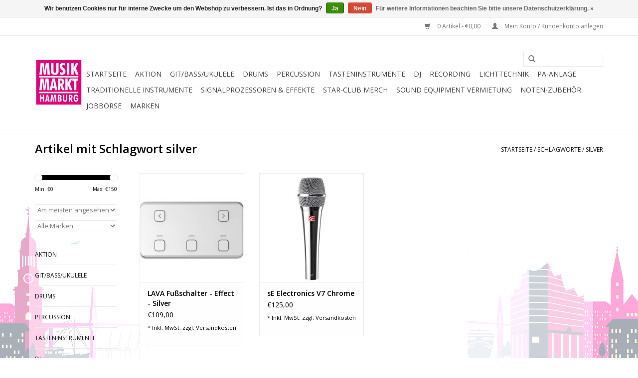

--- FILE ---
content_type: text/html;charset=utf-8
request_url: https://www.musikmarkthamburg.de/tags/silver/
body_size: 10173
content:
<!DOCTYPE html>
<html lang="de">
  <head>
    <meta charset="utf-8"/>
<!-- [START] 'blocks/head.rain' -->
<!--

  (c) 2008-2025 Lightspeed Netherlands B.V.
  http://www.lightspeedhq.com
  Generated: 07-12-2025 @ 06:14:26

-->
<link rel="canonical" href="https://www.musikmarkthamburg.de/tags/silver/"/>
<link rel="alternate" href="https://www.musikmarkthamburg.de/index.rss" type="application/rss+xml" title="Neue Produkte"/>
<link href="https://cdn.webshopapp.com/assets/cookielaw.css?2025-02-20" rel="stylesheet" type="text/css"/>
<meta name="robots" content="noodp,noydir"/>
<meta name="google-site-verification" content="sHYYTKrOD5E4-Pg-ZpXimPBXXnWD843L1EWGoubxVeA"/>
<meta property="og:url" content="https://www.musikmarkthamburg.de/tags/silver/?source=facebook"/>
<meta property="og:site_name" content="Musik Markt Hamburg "/>
<meta property="og:title" content="silver"/>
<meta property="og:description" content="Bei uns findest du  alles was Dein Musikerherz braucht: Gitarren, Keyboards, E-Pianos, Digitale Klaviere, Synthesizer, Workstation, Schlagzeug, E-Drums, PA-Anla"/>
<!--[if lt IE 9]>
<script src="https://cdn.webshopapp.com/assets/html5shiv.js?2025-02-20"></script>
<![endif]-->
<!-- [END] 'blocks/head.rain' -->
    <title>silver</title>
    <meta name="description" content="Bei uns findest du  alles was Dein Musikerherz braucht: Gitarren, Keyboards, E-Pianos, Digitale Klaviere, Synthesizer, Workstation, Schlagzeug, E-Drums, PA-Anla" />
    <meta name="keywords" content="silver, Musikgeschäft, Musikfachmart, Musikfachgeschäft, Musik Markt, Musikmarkt, Musikalienhandel, Gitarren, Keyboards, E-Pianos, Digitale Klaviere,  Synthesizer, Workstation, Schlagzeug, E-Drums, PA-Anlagen, DJ-Equipment, Groove-Boxen, Studio Equ" />
    <meta http-equiv="X-UA-Compatible" content="IE=edge,chrome=1">
    <meta name="viewport" content="width=device-width, initial-scale=1.0">
    <meta name="apple-mobile-web-app-capable" content="yes">
    <meta name="apple-mobile-web-app-status-bar-style" content="black">
    <meta property="fb:app_id" content="966242223397117"/>

<!-- Google Tag Manager -->
<script>(function(w,d,s,l,i){w[l]=w[l]||[];w[l].push({'gtm.start':
new Date().getTime(),event:'gtm.js'});var f=d.getElementsByTagName(s)[0],
j=d.createElement(s),dl=l!='dataLayer'?'&l='+l:'';j.async=true;j.src=
'https://www.googletagmanager.com/gtm.js?id='+i+dl;f.parentNode.insertBefore(j,f);
})(window,document,'script','dataLayer','GTM-M2N3RHP');</script>
<!-- End Google Tag Manager -->
    
    <link rel="shortcut icon" href="https://cdn.webshopapp.com/shops/182579/themes/104078/assets/favicon.ico?20210415121557" type="image/x-icon" />
    <link href='//fonts.googleapis.com/css?family=Open%20Sans:400,300,600' rel='stylesheet' type='text/css'>
    <link href='//fonts.googleapis.com/css?family=Open%20Sans:400,300,600' rel='stylesheet' type='text/css'>
    <link rel="shortcut icon" href="https://cdn.webshopapp.com/shops/182579/themes/104078/assets/favicon.ico?20210415121557" type="image/x-icon" /> 
    <link rel="stylesheet" href="https://cdn.webshopapp.com/shops/182579/themes/104078/assets/bootstrap.css?20240126122016" />
    <link rel="stylesheet" href="https://cdn.webshopapp.com/shops/182579/themes/104078/assets/style.css?20240126122016" />    
    <link rel="stylesheet" href="https://cdn.webshopapp.com/shops/182579/themes/104078/assets/settings.css?20240126122016" />  
    <link rel="stylesheet" href="https://cdn.webshopapp.com/assets/gui-2-0.css?2025-02-20" />
    <link rel="stylesheet" href="https://cdn.webshopapp.com/assets/gui-responsive-2-0.css?2025-02-20" />   
    <link rel="stylesheet" href="https://cdn.webshopapp.com/shops/182579/themes/104078/assets/custom.css?20240126122016" />
    <script src="https://cdn.webshopapp.com/assets/jquery-1-9-1.js?2025-02-20"></script>
    <script src="https://cdn.webshopapp.com/assets/jquery-ui-1-10-1.js?2025-02-20"></script>
   
    <script type="text/javascript" src="https://cdn.webshopapp.com/shops/182579/themes/104078/assets/global.js?20240126122016"></script>

    <script type="text/javascript" src="https://cdn.webshopapp.com/shops/182579/themes/104078/assets/jcarousel.js?20240126122016"></script>
    <script type="text/javascript" src="https://cdn.webshopapp.com/assets/gui.js?2025-02-20"></script>
    <script type="text/javascript" src="https://cdn.webshopapp.com/assets/gui-responsive-2-0.js?2025-02-20"></script>
        
    <!--[if lt IE 9]>
    <link rel="stylesheet" href="https://cdn.webshopapp.com/shops/182579/themes/104078/assets/style-ie.css?20240126122016" />
    <![endif]-->
  </head>
  <body>  
    <header>
      <div class="topnav">
        <div class="container">
                    <div class="right">
            <a href="https://www.musikmarkthamburg.de/cart/" title="Ihr Warenkorb" class="cart"> 
              <span class="glyphicon glyphicon-shopping-cart"></span>
              0 Artikel - €0,00
            </a>
            <a href="https://www.musikmarkthamburg.de/account/" title="Mein Konto" class="my-account">
              <span class="glyphicon glyphicon-user"></span>
                            Mein Konto / Kundenkonto anlegen
                          </a>
          </div>
        </div>
      </div>
      <div class="navigation container">
        <div class="align">
          <ul class="burger">
            <img src="https://cdn.webshopapp.com/shops/182579/themes/104078/assets/hamburger.png?20240126122016" width="32" height="32" alt="Menu">
          </ul>
          <div class="vertical logo">
            <a href="https://www.musikmarkthamburg.de/" title="Musikgeschäft in Hamburg für Musikinstrumente und Zubehör ">
              <img src="https://cdn.webshopapp.com/shops/182579/themes/104078/v/134687/assets/logo.png?20210607135214" alt="Musikgeschäft in Hamburg für Musikinstrumente und Zubehör " />
            </a>
          </div>
          <nav class="nonbounce desktop vertical">
            <form action="https://www.musikmarkthamburg.de/search/" method="get" id="formSearch">
              <input type="text" name="q" autocomplete="off"  value=""/>
              <span onclick="$('#formSearch').submit();" title="Suchen" class="glyphicon glyphicon-search"></span>
            </form>            
            <ul>
              <li class="item home ">
                <a class="itemLink" href="https://www.musikmarkthamburg.de/">Startseite</a>
              </li>
                            <li class="item sub">
                <a class="itemLink" href="https://www.musikmarkthamburg.de/aktion/" title="Aktion ">Aktion </a>
                                <span class="glyphicon glyphicon-play"></span>
                <ul class="subnav">
                                    <li class="subitem">
                    <a class="subitemLink" href="https://www.musikmarkthamburg.de/aktion/neu/" title="Neu ">Neu </a>
                                      </li>
                                    <li class="subitem">
                    <a class="subitemLink" href="https://www.musikmarkthamburg.de/aktion/tipp/" title="Tipp">Tipp</a>
                                      </li>
                                    <li class="subitem">
                    <a class="subitemLink" href="https://www.musikmarkthamburg.de/aktion/weihnachtsangebote/" title="Weihnachtsangebote!">Weihnachtsangebote!</a>
                                      </li>
                                    <li class="subitem">
                    <a class="subitemLink" href="https://www.musikmarkthamburg.de/aktion/casio-deals/" title="Casio Deals ">Casio Deals </a>
                                      </li>
                                    <li class="subitem">
                    <a class="subitemLink" href="https://www.musikmarkthamburg.de/aktion/casio-px-s1100-limited-editions/" title="Casio PX-S1100 Limited editions">Casio PX-S1100 Limited editions</a>
                                      </li>
                                  </ul>
                              </li>
                            <li class="item sub">
                <a class="itemLink" href="https://www.musikmarkthamburg.de/git-bass-ukulele/" title="Git/Bass/Ukulele">Git/Bass/Ukulele</a>
                                <span class="glyphicon glyphicon-play"></span>
                <ul class="subnav">
                                    <li class="subitem">
                    <a class="subitemLink" href="https://www.musikmarkthamburg.de/git-bass-ukulele/konzert-gitarren/" title="Konzert-Gitarren ">Konzert-Gitarren </a>
                                      </li>
                                    <li class="subitem">
                    <a class="subitemLink" href="https://www.musikmarkthamburg.de/git-bass-ukulele/western-gitarren/" title="Western-Gitarren">Western-Gitarren</a>
                                      </li>
                                    <li class="subitem">
                    <a class="subitemLink" href="https://www.musikmarkthamburg.de/git-bass-ukulele/e-gitarren/" title="E-Gitarren ">E-Gitarren </a>
                                      </li>
                                    <li class="subitem">
                    <a class="subitemLink" href="https://www.musikmarkthamburg.de/git-bass-ukulele/e-baesse/" title="E-Bässe">E-Bässe</a>
                                      </li>
                                    <li class="subitem">
                    <a class="subitemLink" href="https://www.musikmarkthamburg.de/git-bass-ukulele/akustik-halbakustik-baesse/" title="Akustik/Halbakustik Bässe">Akustik/Halbakustik Bässe</a>
                                      </li>
                                    <li class="subitem">
                    <a class="subitemLink" href="https://www.musikmarkthamburg.de/git-bass-ukulele/silent-gitarren/" title="Silent-Gitarren ">Silent-Gitarren </a>
                                      </li>
                                    <li class="subitem">
                    <a class="subitemLink" href="https://www.musikmarkthamburg.de/git-bass-ukulele/ukulele/" title="Ukulele">Ukulele</a>
                                      </li>
                                    <li class="subitem">
                    <a class="subitemLink" href="https://www.musikmarkthamburg.de/git-bass-ukulele/verstaerker/" title="Verstärker">Verstärker</a>
                                        <ul class="subnav">
                                            <li class="subitem">
                        <a class="subitemLink" href="https://www.musikmarkthamburg.de/git-bass-ukulele/verstaerker/verstaerker-e-gitarre/" title="Verstärker E-Gitarre">Verstärker E-Gitarre</a>
                      </li>
                                            <li class="subitem">
                        <a class="subitemLink" href="https://www.musikmarkthamburg.de/git-bass-ukulele/verstaerker/verstaerker-bass/" title="Verstärker Bass">Verstärker Bass</a>
                      </li>
                                            <li class="subitem">
                        <a class="subitemLink" href="https://www.musikmarkthamburg.de/git-bass-ukulele/verstaerker/verstaerker-akustik-gitarre/" title="Verstärker Akustik-Gitarre">Verstärker Akustik-Gitarre</a>
                      </li>
                                            <li class="subitem">
                        <a class="subitemLink" href="https://www.musikmarkthamburg.de/git-bass-ukulele/verstaerker/verstaerker-fuer-ukulele/" title="Verstärker für Ukulele">Verstärker für Ukulele</a>
                      </li>
                                            <li class="subitem">
                        <a class="subitemLink" href="https://www.musikmarkthamburg.de/git-bass-ukulele/verstaerker/cabinet/" title="Cabinet">Cabinet</a>
                      </li>
                                          </ul>
                                      </li>
                                    <li class="subitem">
                    <a class="subitemLink" href="https://www.musikmarkthamburg.de/git-bass-ukulele/effekte/" title="Effekte ">Effekte </a>
                                        <ul class="subnav">
                                            <li class="subitem">
                        <a class="subitemLink" href="https://www.musikmarkthamburg.de/git-bass-ukulele/effekte/gitarren-effekte/" title="Gitarren Effekte">Gitarren Effekte</a>
                      </li>
                                            <li class="subitem">
                        <a class="subitemLink" href="https://www.musikmarkthamburg.de/git-bass-ukulele/effekte/bass-effekte/" title="Bass Effekte">Bass Effekte</a>
                      </li>
                                          </ul>
                                      </li>
                                    <li class="subitem">
                    <a class="subitemLink" href="https://www.musikmarkthamburg.de/git-bass-ukulele/saiten/" title="Saiten ">Saiten </a>
                                        <ul class="subnav">
                                            <li class="subitem">
                        <a class="subitemLink" href="https://www.musikmarkthamburg.de/git-bass-ukulele/saiten/konzert-gitarren-saiten/" title="Konzert-Gitarren Saiten">Konzert-Gitarren Saiten</a>
                      </li>
                                            <li class="subitem">
                        <a class="subitemLink" href="https://www.musikmarkthamburg.de/git-bass-ukulele/saiten/western-gitarren-saiten/" title="Western-Gitarren Saiten">Western-Gitarren Saiten</a>
                      </li>
                                            <li class="subitem">
                        <a class="subitemLink" href="https://www.musikmarkthamburg.de/git-bass-ukulele/saiten/e-gitarren-saiten/" title="E-Gitarren Saiten">E-Gitarren Saiten</a>
                      </li>
                                            <li class="subitem">
                        <a class="subitemLink" href="https://www.musikmarkthamburg.de/git-bass-ukulele/saiten/bass-saiten/" title="Bass-Saiten">Bass-Saiten</a>
                      </li>
                                            <li class="subitem">
                        <a class="subitemLink" href="https://www.musikmarkthamburg.de/git-bass-ukulele/saiten/ukulele-saiten/" title="Ukulele-Saiten">Ukulele-Saiten</a>
                      </li>
                                            <li class="subitem">
                        <a class="subitemLink" href="https://www.musikmarkthamburg.de/git-bass-ukulele/saiten/violin-saiten/" title="Violin-Saiten">Violin-Saiten</a>
                      </li>
                                          </ul>
                                      </li>
                                    <li class="subitem">
                    <a class="subitemLink" href="https://www.musikmarkthamburg.de/git-bass-ukulele/zubehoer/" title="Zubehör">Zubehör</a>
                                        <ul class="subnav">
                                            <li class="subitem">
                        <a class="subitemLink" href="https://www.musikmarkthamburg.de/git-bass-ukulele/zubehoer/taschen-cases/" title="Taschen &amp; Cases">Taschen &amp; Cases</a>
                      </li>
                                            <li class="subitem">
                        <a class="subitemLink" href="https://www.musikmarkthamburg.de/git-bass-ukulele/zubehoer/stimmgeraete-metronome/" title="Stimmgeräte &amp; Metronome ">Stimmgeräte &amp; Metronome </a>
                      </li>
                                            <li class="subitem">
                        <a class="subitemLink" href="https://www.musikmarkthamburg.de/git-bass-ukulele/zubehoer/kapodaster/" title="Kapodaster">Kapodaster</a>
                      </li>
                                            <li class="subitem">
                        <a class="subitemLink" href="https://www.musikmarkthamburg.de/git-bass-ukulele/zubehoer/plektren/" title="Plektren">Plektren</a>
                      </li>
                                            <li class="subitem">
                        <a class="subitemLink" href="https://www.musikmarkthamburg.de/git-bass-ukulele/zubehoer/gurte/" title="Gurte">Gurte</a>
                      </li>
                                            <li class="subitem">
                        <a class="subitemLink" href="https://www.musikmarkthamburg.de/git-bass-ukulele/zubehoer/wandhalter-fussbaenke-stative/" title="Wandhalter / Fußbänke / Stative">Wandhalter / Fußbänke / Stative</a>
                      </li>
                                            <li class="subitem">
                        <a class="subitemLink" href="https://www.musikmarkthamburg.de/git-bass-ukulele/zubehoer/bottlenecks/" title="Bottlenecks">Bottlenecks</a>
                      </li>
                                            <li class="subitem">
                        <a class="subitemLink" href="https://www.musikmarkthamburg.de/git-bass-ukulele/zubehoer/pflegemittel/" title="Pflegemittel">Pflegemittel</a>
                      </li>
                                          </ul>
                                      </li>
                                  </ul>
                              </li>
                            <li class="item sub">
                <a class="itemLink" href="https://www.musikmarkthamburg.de/drums/" title="Drums">Drums</a>
                                <span class="glyphicon glyphicon-play"></span>
                <ul class="subnav">
                                    <li class="subitem">
                    <a class="subitemLink" href="https://www.musikmarkthamburg.de/drums/akustik-drums/" title="Akustik Drums">Akustik Drums</a>
                                      </li>
                                    <li class="subitem">
                    <a class="subitemLink" href="https://www.musikmarkthamburg.de/drums/e-drums/" title="E-Drums">E-Drums</a>
                                      </li>
                                    <li class="subitem">
                    <a class="subitemLink" href="https://www.musikmarkthamburg.de/drums/becken/" title="Becken ">Becken </a>
                                      </li>
                                    <li class="subitem">
                    <a class="subitemLink" href="https://www.musikmarkthamburg.de/drums/drums-zubehoer/" title="Drums Zubehör">Drums Zubehör</a>
                                        <ul class="subnav">
                                            <li class="subitem">
                        <a class="subitemLink" href="https://www.musikmarkthamburg.de/drums/drums-zubehoer/drum-hardware/" title="Drum-Hardware">Drum-Hardware</a>
                      </li>
                                            <li class="subitem">
                        <a class="subitemLink" href="https://www.musikmarkthamburg.de/drums/drums-zubehoer/felle/" title="Felle">Felle</a>
                      </li>
                                            <li class="subitem">
                        <a class="subitemLink" href="https://www.musikmarkthamburg.de/drums/drums-zubehoer/sticks/" title="Sticks">Sticks</a>
                      </li>
                                            <li class="subitem">
                        <a class="subitemLink" href="https://www.musikmarkthamburg.de/drums/drums-zubehoer/sonstiges-drum-zubehoer/" title="Sonstiges Drum Zubehör">Sonstiges Drum Zubehör</a>
                      </li>
                                          </ul>
                                      </li>
                                    <li class="subitem">
                    <a class="subitemLink" href="https://www.musikmarkthamburg.de/drums/practice-pads/" title="Practice Pads ">Practice Pads </a>
                                      </li>
                                    <li class="subitem">
                    <a class="subitemLink" href="https://www.musikmarkthamburg.de/drums/taschen/" title="Taschen ">Taschen </a>
                                      </li>
                                  </ul>
                              </li>
                            <li class="item sub">
                <a class="itemLink" href="https://www.musikmarkthamburg.de/percussion/" title="Percussion">Percussion</a>
                                <span class="glyphicon glyphicon-play"></span>
                <ul class="subnav">
                                    <li class="subitem">
                    <a class="subitemLink" href="https://www.musikmarkthamburg.de/percussion/handpans/" title="Handpans">Handpans</a>
                                      </li>
                                    <li class="subitem">
                    <a class="subitemLink" href="https://www.musikmarkthamburg.de/percussion/hand-percussion/" title="Hand Percussion">Hand Percussion</a>
                                      </li>
                                    <li class="subitem">
                    <a class="subitemLink" href="https://www.musikmarkthamburg.de/percussion/agogo-bell/" title="Agogo Bell ">Agogo Bell </a>
                                      </li>
                                    <li class="subitem">
                    <a class="subitemLink" href="https://www.musikmarkthamburg.de/percussion/bongos/" title="Bongos ">Bongos </a>
                                      </li>
                                    <li class="subitem">
                    <a class="subitemLink" href="https://www.musikmarkthamburg.de/percussion/cajon/" title="Cajon">Cajon</a>
                                      </li>
                                    <li class="subitem">
                    <a class="subitemLink" href="https://www.musikmarkthamburg.de/percussion/chimes/" title="Chimes">Chimes</a>
                                      </li>
                                    <li class="subitem">
                    <a class="subitemLink" href="https://www.musikmarkthamburg.de/percussion/cajon-zubehoer/" title="Cajon Zubehör">Cajon Zubehör</a>
                                      </li>
                                    <li class="subitem">
                    <a class="subitemLink" href="https://www.musikmarkthamburg.de/percussion/cowbells-blocks/" title="Cowbells &amp; Blocks">Cowbells &amp; Blocks</a>
                                      </li>
                                    <li class="subitem">
                    <a class="subitemLink" href="https://www.musikmarkthamburg.de/percussion/congas/" title="Congas">Congas</a>
                                      </li>
                                    <li class="subitem">
                    <a class="subitemLink" href="https://www.musikmarkthamburg.de/percussion/djembe/" title="Djembe">Djembe</a>
                                      </li>
                                    <li class="subitem">
                    <a class="subitemLink" href="https://www.musikmarkthamburg.de/percussion/darbuka-dumbeck/" title="Darbuka/Dumbeck">Darbuka/Dumbeck</a>
                                      </li>
                                    <li class="subitem">
                    <a class="subitemLink" href="https://www.musikmarkthamburg.de/percussion/didgeridoos/" title="Didgeridoos">Didgeridoos</a>
                                      </li>
                                    <li class="subitem">
                    <a class="subitemLink" href="https://www.musikmarkthamburg.de/percussion/tankdrums/" title="Tankdrums">Tankdrums</a>
                                      </li>
                                    <li class="subitem">
                    <a class="subitemLink" href="https://www.musikmarkthamburg.de/percussion/maultrommeln/" title="Maultrommeln">Maultrommeln</a>
                                      </li>
                                    <li class="subitem">
                    <a class="subitemLink" href="https://www.musikmarkthamburg.de/percussion/kalimba/" title="Kalimba">Kalimba</a>
                                      </li>
                                    <li class="subitem">
                    <a class="subitemLink" href="https://www.musikmarkthamburg.de/percussion/glockenspiel/" title="Glockenspiel">Glockenspiel</a>
                                      </li>
                                    <li class="subitem">
                    <a class="subitemLink" href="https://www.musikmarkthamburg.de/percussion/klangstaebe/" title="Klangstäbe">Klangstäbe</a>
                                      </li>
                                  </ul>
                              </li>
                            <li class="item sub">
                <a class="itemLink" href="https://www.musikmarkthamburg.de/tasteninstrumente/" title="Tasteninstrumente">Tasteninstrumente</a>
                                <span class="glyphicon glyphicon-play"></span>
                <ul class="subnav">
                                    <li class="subitem">
                    <a class="subitemLink" href="https://www.musikmarkthamburg.de/tasteninstrumente/e-piano/" title="E-Piano">E-Piano</a>
                                        <ul class="subnav">
                                            <li class="subitem">
                        <a class="subitemLink" href="https://www.musikmarkthamburg.de/tasteninstrumente/e-piano/portable-pianos/" title="Portable Pianos">Portable Pianos</a>
                      </li>
                                            <li class="subitem">
                        <a class="subitemLink" href="https://www.musikmarkthamburg.de/tasteninstrumente/e-piano/home-pianos/" title="Home Pianos">Home Pianos</a>
                      </li>
                                          </ul>
                                      </li>
                                    <li class="subitem">
                    <a class="subitemLink" href="https://www.musikmarkthamburg.de/tasteninstrumente/keyboards/" title="Keyboards">Keyboards</a>
                                        <ul class="subnav">
                                            <li class="subitem">
                        <a class="subitemLink" href="https://www.musikmarkthamburg.de/tasteninstrumente/keyboards/entertainer-keyboards/" title="Entertainer Keyboards">Entertainer Keyboards</a>
                      </li>
                                            <li class="subitem">
                        <a class="subitemLink" href="https://www.musikmarkthamburg.de/tasteninstrumente/keyboards/home-keyboard/" title="Home Keyboard ">Home Keyboard </a>
                      </li>
                                            <li class="subitem">
                        <a class="subitemLink" href="https://www.musikmarkthamburg.de/tasteninstrumente/keyboards/kinder-reise-keyboards/" title="Kinder &amp; Reise Keyboards">Kinder &amp; Reise Keyboards</a>
                      </li>
                                            <li class="subitem">
                        <a class="subitemLink" href="https://www.musikmarkthamburg.de/tasteninstrumente/keyboards/leuchttasten-keyboards/" title="Leuchttasten Keyboards">Leuchttasten Keyboards</a>
                      </li>
                                            <li class="subitem">
                        <a class="subitemLink" href="https://www.musikmarkthamburg.de/tasteninstrumente/keyboards/oriental-keyboards/" title="Oriental Keyboards">Oriental Keyboards</a>
                      </li>
                                          </ul>
                                      </li>
                                    <li class="subitem">
                    <a class="subitemLink" href="https://www.musikmarkthamburg.de/tasteninstrumente/synthesizer/" title="Synthesizer">Synthesizer</a>
                                        <ul class="subnav">
                                            <li class="subitem">
                        <a class="subitemLink" href="https://www.musikmarkthamburg.de/tasteninstrumente/synthesizer/workstation/" title="Workstation">Workstation</a>
                      </li>
                                            <li class="subitem">
                        <a class="subitemLink" href="https://www.musikmarkthamburg.de/tasteninstrumente/synthesizer/effekte-keyboards/" title="Effekte Keyboards">Effekte Keyboards</a>
                      </li>
                                            <li class="subitem">
                        <a class="subitemLink" href="https://www.musikmarkthamburg.de/tasteninstrumente/synthesizer/groovebox-sequenzer/" title="Groovebox / Sequenzer">Groovebox / Sequenzer</a>
                      </li>
                                            <li class="subitem">
                        <a class="subitemLink" href="https://www.musikmarkthamburg.de/tasteninstrumente/synthesizer/expander-module/" title="Expander/Module">Expander/Module</a>
                      </li>
                                            <li class="subitem">
                        <a class="subitemLink" href="https://www.musikmarkthamburg.de/tasteninstrumente/synthesizer/virtual-analog-synths/" title="virtual &amp; analog Synths">virtual &amp; analog Synths</a>
                      </li>
                                          </ul>
                                      </li>
                                    <li class="subitem">
                    <a class="subitemLink" href="https://www.musikmarkthamburg.de/tasteninstrumente/orgeln/" title="Orgeln">Orgeln</a>
                                      </li>
                                    <li class="subitem">
                    <a class="subitemLink" href="https://www.musikmarkthamburg.de/tasteninstrumente/hardware-sampler/" title="Hardware Sampler">Hardware Sampler</a>
                                      </li>
                                    <li class="subitem">
                    <a class="subitemLink" href="https://www.musikmarkthamburg.de/tasteninstrumente/yamaha-flowkey-instrumente/" title="Yamaha Flowkey Instrumente ">Yamaha Flowkey Instrumente </a>
                                      </li>
                                    <li class="subitem">
                    <a class="subitemLink" href="https://www.musikmarkthamburg.de/tasteninstrumente/keys-zubehoer/" title="Keys-Zubehör">Keys-Zubehör</a>
                                        <ul class="subnav">
                                            <li class="subitem">
                        <a class="subitemLink" href="https://www.musikmarkthamburg.de/tasteninstrumente/keys-zubehoer/keyboardverstaerker/" title="Keyboardverstärker">Keyboardverstärker</a>
                      </li>
                                            <li class="subitem">
                        <a class="subitemLink" href="https://www.musikmarkthamburg.de/tasteninstrumente/keys-zubehoer/kopfhoerer/" title="Kopfhörer">Kopfhörer</a>
                      </li>
                                            <li class="subitem">
                        <a class="subitemLink" href="https://www.musikmarkthamburg.de/tasteninstrumente/keys-zubehoer/keyboard-kabel/" title="Keyboard Kabel ">Keyboard Kabel </a>
                      </li>
                                            <li class="subitem">
                        <a class="subitemLink" href="https://www.musikmarkthamburg.de/tasteninstrumente/keys-zubehoer/keyboardstaender/" title="Keyboardständer">Keyboardständer</a>
                      </li>
                                            <li class="subitem">
                        <a class="subitemLink" href="https://www.musikmarkthamburg.de/tasteninstrumente/keys-zubehoer/keyboard-pedale/" title="Keyboard Pedale ">Keyboard Pedale </a>
                      </li>
                                            <li class="subitem">
                        <a class="subitemLink" href="https://www.musikmarkthamburg.de/tasteninstrumente/keys-zubehoer/klavierbank-pianobank/" title="Klavierbank/Pianobank">Klavierbank/Pianobank</a>
                      </li>
                                            <li class="subitem">
                        <a class="subitemLink" href="https://www.musikmarkthamburg.de/tasteninstrumente/keys-zubehoer/keyboard-hocker/" title="Keyboard Hocker">Keyboard Hocker</a>
                      </li>
                                            <li class="subitem">
                        <a class="subitemLink" href="https://www.musikmarkthamburg.de/tasteninstrumente/keys-zubehoer/taschen-cases/" title="Taschen &amp; Cases">Taschen &amp; Cases</a>
                      </li>
                                            <li class="subitem">
                        <a class="subitemLink" href="https://www.musikmarkthamburg.de/tasteninstrumente/keys-zubehoer/keyboard-erweiterungen/" title="Keyboard Erweiterungen ">Keyboard Erweiterungen </a>
                      </li>
                                          </ul>
                                      </li>
                                  </ul>
                              </li>
                            <li class="item sub">
                <a class="itemLink" href="https://www.musikmarkthamburg.de/dj/" title="DJ">DJ</a>
                                <span class="glyphicon glyphicon-play"></span>
                <ul class="subnav">
                                    <li class="subitem">
                    <a class="subitemLink" href="https://www.musikmarkthamburg.de/dj/plattenspieler/" title="Plattenspieler ">Plattenspieler </a>
                                      </li>
                                    <li class="subitem">
                    <a class="subitemLink" href="https://www.musikmarkthamburg.de/dj/dj-controller/" title="DJ-Controller ">DJ-Controller </a>
                                      </li>
                                    <li class="subitem">
                    <a class="subitemLink" href="https://www.musikmarkthamburg.de/dj/dj-mixer/" title="DJ-Mixer ">DJ-Mixer </a>
                                      </li>
                                    <li class="subitem">
                    <a class="subitemLink" href="https://www.musikmarkthamburg.de/dj/dj-interfaces/" title="DJ-Interfaces">DJ-Interfaces</a>
                                      </li>
                                    <li class="subitem">
                    <a class="subitemLink" href="https://www.musikmarkthamburg.de/dj/dj-effektgeraete/" title="DJ-Effektgeräte">DJ-Effektgeräte</a>
                                      </li>
                                    <li class="subitem">
                    <a class="subitemLink" href="https://www.musikmarkthamburg.de/dj/dj-kopfhoerer/" title="DJ-Kopfhörer">DJ-Kopfhörer</a>
                                      </li>
                                    <li class="subitem">
                    <a class="subitemLink" href="https://www.musikmarkthamburg.de/dj/dj-groove-boxen/" title="DJ Groove-Boxen ">DJ Groove-Boxen </a>
                                      </li>
                                    <li class="subitem">
                    <a class="subitemLink" href="https://www.musikmarkthamburg.de/dj/dj-zubehoer/" title="DJ Zubehör">DJ Zubehör</a>
                                        <ul class="subnav">
                                            <li class="subitem">
                        <a class="subitemLink" href="https://www.musikmarkthamburg.de/dj/dj-zubehoer/taschen-cases/" title="Taschen &amp; Cases">Taschen &amp; Cases</a>
                      </li>
                                            <li class="subitem">
                        <a class="subitemLink" href="https://www.musikmarkthamburg.de/dj/dj-zubehoer/systeme-nadeln/" title="Systeme &amp; Nadeln">Systeme &amp; Nadeln</a>
                      </li>
                                            <li class="subitem">
                        <a class="subitemLink" href="https://www.musikmarkthamburg.de/dj/dj-zubehoer/laptopstaender/" title="Laptopständer">Laptopständer</a>
                      </li>
                                            <li class="subitem">
                        <a class="subitemLink" href="https://www.musikmarkthamburg.de/dj/dj-zubehoer/timecode-vinyl/" title="Timecode Vinyl">Timecode Vinyl</a>
                      </li>
                                            <li class="subitem">
                        <a class="subitemLink" href="https://www.musikmarkthamburg.de/dj/dj-zubehoer/slipmats/" title="Slipmats">Slipmats</a>
                      </li>
                                            <li class="subitem">
                        <a class="subitemLink" href="https://www.musikmarkthamburg.de/dj/dj-zubehoer/recording/" title="Recording">Recording</a>
                      </li>
                                            <li class="subitem">
                        <a class="subitemLink" href="https://www.musikmarkthamburg.de/dj/dj-zubehoer/sonstiges-zubehoer/" title="Sonstiges Zubehör">Sonstiges Zubehör</a>
                      </li>
                                          </ul>
                                      </li>
                                  </ul>
                              </li>
                            <li class="item sub">
                <a class="itemLink" href="https://www.musikmarkthamburg.de/recording/" title="Recording">Recording</a>
                                <span class="glyphicon glyphicon-play"></span>
                <ul class="subnav">
                                    <li class="subitem">
                    <a class="subitemLink" href="https://www.musikmarkthamburg.de/recording/abhoermonitore/" title="Abhörmonitore">Abhörmonitore</a>
                                      </li>
                                    <li class="subitem">
                    <a class="subitemLink" href="https://www.musikmarkthamburg.de/recording/audio-interfaces/" title="Audio Interfaces">Audio Interfaces</a>
                                      </li>
                                    <li class="subitem">
                    <a class="subitemLink" href="https://www.musikmarkthamburg.de/recording/mikrofone/" title="Mikrofone ">Mikrofone </a>
                                        <ul class="subnav">
                                            <li class="subitem">
                        <a class="subitemLink" href="https://www.musikmarkthamburg.de/recording/mikrofone/studio-mikrofone/" title="Studio-Mikrofone">Studio-Mikrofone</a>
                      </li>
                                            <li class="subitem">
                        <a class="subitemLink" href="https://www.musikmarkthamburg.de/recording/mikrofone/usb-mikrofone/" title="USB-Mikrofone ">USB-Mikrofone </a>
                      </li>
                                            <li class="subitem">
                        <a class="subitemLink" href="https://www.musikmarkthamburg.de/recording/mikrofone/mikrofon-zubehoer/" title="Mikrofon Zubehör">Mikrofon Zubehör</a>
                      </li>
                                          </ul>
                                      </li>
                                    <li class="subitem">
                    <a class="subitemLink" href="https://www.musikmarkthamburg.de/recording/midi-controller-keyboards/" title="Midi Controller Keyboards">Midi Controller Keyboards</a>
                                        <ul class="subnav">
                                            <li class="subitem">
                        <a class="subitemLink" href="https://www.musikmarkthamburg.de/recording/midi-controller-keyboards/masterkeyboards-bis-25-tasten/" title="Masterkeyboards bis 25 Tasten">Masterkeyboards bis 25 Tasten</a>
                      </li>
                                            <li class="subitem">
                        <a class="subitemLink" href="https://www.musikmarkthamburg.de/recording/midi-controller-keyboards/masterkeyboards-bis-49-tasten/" title="Masterkeyboards bis 49 Tasten">Masterkeyboards bis 49 Tasten</a>
                      </li>
                                            <li class="subitem">
                        <a class="subitemLink" href="https://www.musikmarkthamburg.de/recording/midi-controller-keyboards/masterkeyboards-bis-61-tasten/" title="Masterkeyboards bis 61 Tasten">Masterkeyboards bis 61 Tasten</a>
                      </li>
                                            <li class="subitem">
                        <a class="subitemLink" href="https://www.musikmarkthamburg.de/recording/midi-controller-keyboards/masterkeyboards-bis-76-tasten/" title="Masterkeyboards bis 76 Tasten">Masterkeyboards bis 76 Tasten</a>
                      </li>
                                            <li class="subitem">
                        <a class="subitemLink" href="https://www.musikmarkthamburg.de/recording/midi-controller-keyboards/masterkeyboards-bis-88-tasten/" title="Masterkeyboards bis 88 Tasten">Masterkeyboards bis 88 Tasten</a>
                      </li>
                                          </ul>
                                      </li>
                                    <li class="subitem">
                    <a class="subitemLink" href="https://www.musikmarkthamburg.de/recording/sonstige-controller/" title="Sonstige Controller">Sonstige Controller</a>
                                        <ul class="subnav">
                                            <li class="subitem">
                        <a class="subitemLink" href="https://www.musikmarkthamburg.de/recording/sonstige-controller/daw-controller/" title="DAW Controller">DAW Controller</a>
                      </li>
                                            <li class="subitem">
                        <a class="subitemLink" href="https://www.musikmarkthamburg.de/recording/sonstige-controller/usb-midi-controller/" title="USB-/Midi-Controller">USB-/Midi-Controller</a>
                      </li>
                                          </ul>
                                      </li>
                                    <li class="subitem">
                    <a class="subitemLink" href="https://www.musikmarkthamburg.de/recording/mischpulte/" title="Mischpulte">Mischpulte</a>
                                        <ul class="subnav">
                                            <li class="subitem">
                        <a class="subitemLink" href="https://www.musikmarkthamburg.de/recording/mischpulte/analog-mischpulte/" title="Analog Mischpulte">Analog Mischpulte</a>
                      </li>
                                            <li class="subitem">
                        <a class="subitemLink" href="https://www.musikmarkthamburg.de/recording/mischpulte/digital-mischpulte/" title="Digital Mischpulte">Digital Mischpulte</a>
                      </li>
                                          </ul>
                                      </li>
                                    <li class="subitem">
                    <a class="subitemLink" href="https://www.musikmarkthamburg.de/recording/kopfhoerer-und-verstaerker/" title="Kopfhörer und Verstärker">Kopfhörer und Verstärker</a>
                                        <ul class="subnav">
                                            <li class="subitem">
                        <a class="subitemLink" href="https://www.musikmarkthamburg.de/recording/kopfhoerer-und-verstaerker/studio-kopfhoerer/" title="Studio Kopfhörer">Studio Kopfhörer</a>
                      </li>
                                            <li class="subitem">
                        <a class="subitemLink" href="https://www.musikmarkthamburg.de/recording/kopfhoerer-und-verstaerker/kopfhoerer-verstaerker/" title="Kopfhörer Verstärker">Kopfhörer Verstärker</a>
                      </li>
                                          </ul>
                                      </li>
                                    <li class="subitem">
                    <a class="subitemLink" href="https://www.musikmarkthamburg.de/recording/studio-software/" title="Studio Software">Studio Software</a>
                                        <ul class="subnav">
                                            <li class="subitem">
                        <a class="subitemLink" href="https://www.musikmarkthamburg.de/recording/studio-software/daw-software/" title="DAW Software ">DAW Software </a>
                      </li>
                                            <li class="subitem">
                        <a class="subitemLink" href="https://www.musikmarkthamburg.de/recording/studio-software/plugins/" title="PlugIns ">PlugIns </a>
                      </li>
                                          </ul>
                                      </li>
                                    <li class="subitem">
                    <a class="subitemLink" href="https://www.musikmarkthamburg.de/recording/midi-usb-tools/" title="Midi - USB Tools ">Midi - USB Tools </a>
                                      </li>
                                    <li class="subitem">
                    <a class="subitemLink" href="https://www.musikmarkthamburg.de/recording/kabel/" title="Kabel">Kabel</a>
                                      </li>
                                  </ul>
                              </li>
                            <li class="item sub">
                <a class="itemLink" href="https://www.musikmarkthamburg.de/lichttechnik/" title="Lichttechnik">Lichttechnik</a>
                                <span class="glyphicon glyphicon-play"></span>
                <ul class="subnav">
                                    <li class="subitem">
                    <a class="subitemLink" href="https://www.musikmarkthamburg.de/lichttechnik/scheinwerfer/" title="Scheinwerfer ">Scheinwerfer </a>
                                      </li>
                                    <li class="subitem">
                    <a class="subitemLink" href="https://www.musikmarkthamburg.de/lichttechnik/lichteffekte/" title="Lichteffekte">Lichteffekte</a>
                                      </li>
                                    <li class="subitem">
                    <a class="subitemLink" href="https://www.musikmarkthamburg.de/lichttechnik/moving-heads/" title="Moving Heads">Moving Heads</a>
                                      </li>
                                    <li class="subitem">
                    <a class="subitemLink" href="https://www.musikmarkthamburg.de/lichttechnik/laser/" title="Laser">Laser</a>
                                      </li>
                                    <li class="subitem">
                    <a class="subitemLink" href="https://www.musikmarkthamburg.de/lichttechnik/deko-licht/" title="Deko Licht ">Deko Licht </a>
                                      </li>
                                    <li class="subitem">
                    <a class="subitemLink" href="https://www.musikmarkthamburg.de/lichttechnik/licht-sets/" title="Licht-Sets ">Licht-Sets </a>
                                      </li>
                                    <li class="subitem">
                    <a class="subitemLink" href="https://www.musikmarkthamburg.de/lichttechnik/nebelmaschinen/" title="Nebelmaschinen">Nebelmaschinen</a>
                                      </li>
                                    <li class="subitem">
                    <a class="subitemLink" href="https://www.musikmarkthamburg.de/lichttechnik/traversen/" title="Traversen">Traversen</a>
                                      </li>
                                    <li class="subitem">
                    <a class="subitemLink" href="https://www.musikmarkthamburg.de/lichttechnik/zubehoer-lichttechnik/" title="Zubehör Lichttechnik ">Zubehör Lichttechnik </a>
                                      </li>
                                    <li class="subitem">
                    <a class="subitemLink" href="https://www.musikmarkthamburg.de/lichttechnik/steuerpullte-controller-dimmer/" title="Steuerpullte/Controller &amp; Dimmer">Steuerpullte/Controller &amp; Dimmer</a>
                                      </li>
                                    <li class="subitem">
                    <a class="subitemLink" href="https://www.musikmarkthamburg.de/lichttechnik/diskokugel/" title="Diskokugel">Diskokugel</a>
                                      </li>
                                  </ul>
                              </li>
                            <li class="item sub">
                <a class="itemLink" href="https://www.musikmarkthamburg.de/pa-anlage/" title="PA-Anlage">PA-Anlage</a>
                                <span class="glyphicon glyphicon-play"></span>
                <ul class="subnav">
                                    <li class="subitem">
                    <a class="subitemLink" href="https://www.musikmarkthamburg.de/pa-anlage/lautsprecher-systeme/" title="Lautsprecher Systeme">Lautsprecher Systeme</a>
                                        <ul class="subnav">
                                            <li class="subitem">
                        <a class="subitemLink" href="https://www.musikmarkthamburg.de/pa-anlage/lautsprecher-systeme/aktive-lautsprecher/" title="Aktive Lautsprecher">Aktive Lautsprecher</a>
                      </li>
                                            <li class="subitem">
                        <a class="subitemLink" href="https://www.musikmarkthamburg.de/pa-anlage/lautsprecher-systeme/akkubetriebene-lautsprecher/" title="Akkubetriebene Lautsprecher ">Akkubetriebene Lautsprecher </a>
                      </li>
                                            <li class="subitem">
                        <a class="subitemLink" href="https://www.musikmarkthamburg.de/pa-anlage/lautsprecher-systeme/passive-lautsprecher/" title="Passive Lautsprecher">Passive Lautsprecher</a>
                      </li>
                                          </ul>
                                      </li>
                                    <li class="subitem">
                    <a class="subitemLink" href="https://www.musikmarkthamburg.de/pa-anlage/in-ear-monitoring/" title="In-Ear-Monitoring">In-Ear-Monitoring</a>
                                      </li>
                                    <li class="subitem">
                    <a class="subitemLink" href="https://www.musikmarkthamburg.de/pa-anlage/mischpulte/" title="Mischpulte ">Mischpulte </a>
                                        <ul class="subnav">
                                            <li class="subitem">
                        <a class="subitemLink" href="https://www.musikmarkthamburg.de/pa-anlage/mischpulte/analoge-mixer/" title="Analoge Mixer">Analoge Mixer</a>
                      </li>
                                            <li class="subitem">
                        <a class="subitemLink" href="https://www.musikmarkthamburg.de/pa-anlage/mischpulte/digitale-mixer/" title="Digitale Mixer">Digitale Mixer</a>
                      </li>
                                            <li class="subitem">
                        <a class="subitemLink" href="https://www.musikmarkthamburg.de/pa-anlage/mischpulte/powermixer/" title="Powermixer">Powermixer</a>
                      </li>
                                            <li class="subitem">
                        <a class="subitemLink" href="https://www.musikmarkthamburg.de/pa-anlage/mischpulte/rackmixer/" title="Rackmixer">Rackmixer</a>
                      </li>
                                          </ul>
                                      </li>
                                    <li class="subitem">
                    <a class="subitemLink" href="https://www.musikmarkthamburg.de/pa-anlage/endstufen/" title="Endstufen">Endstufen</a>
                                      </li>
                                    <li class="subitem">
                    <a class="subitemLink" href="https://www.musikmarkthamburg.de/pa-anlage/mikrofone/" title="Mikrofone">Mikrofone</a>
                                        <ul class="subnav">
                                            <li class="subitem">
                        <a class="subitemLink" href="https://www.musikmarkthamburg.de/pa-anlage/mikrofone/gesangsmikrofone/" title="Gesangsmikrofone">Gesangsmikrofone</a>
                      </li>
                                            <li class="subitem">
                        <a class="subitemLink" href="https://www.musikmarkthamburg.de/pa-anlage/mikrofone/drahtlos-mikrofone/" title="Drahtlos Mikrofone">Drahtlos Mikrofone</a>
                      </li>
                                            <li class="subitem">
                        <a class="subitemLink" href="https://www.musikmarkthamburg.de/pa-anlage/mikrofone/instrumentenmikrofone/" title="Instrumentenmikrofone">Instrumentenmikrofone</a>
                      </li>
                                            <li class="subitem">
                        <a class="subitemLink" href="https://www.musikmarkthamburg.de/pa-anlage/mikrofone/kopfbuegelmikrofone/" title="Kopfbügelmikrofone">Kopfbügelmikrofone</a>
                      </li>
                                          </ul>
                                      </li>
                                    <li class="subitem">
                    <a class="subitemLink" href="https://www.musikmarkthamburg.de/pa-anlage/zubehoer/" title="Zubehör ">Zubehör </a>
                                        <ul class="subnav">
                                            <li class="subitem">
                        <a class="subitemLink" href="https://www.musikmarkthamburg.de/pa-anlage/zubehoer/stative/" title="Stative ">Stative </a>
                      </li>
                                            <li class="subitem">
                        <a class="subitemLink" href="https://www.musikmarkthamburg.de/pa-anlage/zubehoer/kabel/" title="Kabel ">Kabel </a>
                      </li>
                                            <li class="subitem">
                        <a class="subitemLink" href="https://www.musikmarkthamburg.de/pa-anlage/zubehoer/stecker-und-adapter/" title="Stecker und Adapter ">Stecker und Adapter </a>
                      </li>
                                            <li class="subitem">
                        <a class="subitemLink" href="https://www.musikmarkthamburg.de/pa-anlage/zubehoer/di-boxen/" title="DI-Boxen ">DI-Boxen </a>
                      </li>
                                            <li class="subitem">
                        <a class="subitemLink" href="https://www.musikmarkthamburg.de/pa-anlage/zubehoer/diverses-pa-zubehoer/" title="Diverses PA Zubehör ">Diverses PA Zubehör </a>
                      </li>
                                          </ul>
                                      </li>
                                  </ul>
                              </li>
                            <li class="item sub">
                <a class="itemLink" href="https://www.musikmarkthamburg.de/traditionelle-instrumente/" title="Traditionelle Instrumente">Traditionelle Instrumente</a>
                                <span class="glyphicon glyphicon-play"></span>
                <ul class="subnav">
                                    <li class="subitem">
                    <a class="subitemLink" href="https://www.musikmarkthamburg.de/traditionelle-instrumente/violinen/" title="Violinen">Violinen</a>
                                      </li>
                                    <li class="subitem">
                    <a class="subitemLink" href="https://www.musikmarkthamburg.de/traditionelle-instrumente/violinen-zubehoer/" title="Violinen Zubehör">Violinen Zubehör</a>
                                      </li>
                                    <li class="subitem">
                    <a class="subitemLink" href="https://www.musikmarkthamburg.de/traditionelle-instrumente/mundharmonikas/" title="Mundharmonikas">Mundharmonikas</a>
                                      </li>
                                    <li class="subitem">
                    <a class="subitemLink" href="https://www.musikmarkthamburg.de/traditionelle-instrumente/blockfloeten/" title="Blockflöten ">Blockflöten </a>
                                      </li>
                                    <li class="subitem">
                    <a class="subitemLink" href="https://www.musikmarkthamburg.de/traditionelle-instrumente/melodicas/" title="Melodicas">Melodicas</a>
                                      </li>
                                    <li class="subitem">
                    <a class="subitemLink" href="https://www.musikmarkthamburg.de/traditionelle-instrumente/zubehoer/" title="Zubehör">Zubehör</a>
                                        <ul class="subnav">
                                            <li class="subitem">
                        <a class="subitemLink" href="https://www.musikmarkthamburg.de/traditionelle-instrumente/zubehoer/metronom-analog/" title="Metronom Analog">Metronom Analog</a>
                      </li>
                                          </ul>
                                      </li>
                                    <li class="subitem">
                    <a class="subitemLink" href="https://www.musikmarkthamburg.de/traditionelle-instrumente/ocarinas/" title="Ocarinas">Ocarinas</a>
                                      </li>
                                  </ul>
                              </li>
                            <li class="item sub">
                <a class="itemLink" href="https://www.musikmarkthamburg.de/signalprozessoren-effekte/" title="Signalprozessoren &amp; Effekte">Signalprozessoren &amp; Effekte</a>
                                <span class="glyphicon glyphicon-play"></span>
                <ul class="subnav">
                                    <li class="subitem">
                    <a class="subitemLink" href="https://www.musikmarkthamburg.de/signalprozessoren-effekte/vocalisten/" title="Vocalisten">Vocalisten</a>
                                      </li>
                                  </ul>
                              </li>
                            <li class="item">
                <a class="itemLink" href="https://www.musikmarkthamburg.de/star-club-merch/" title="Star-Club Merch">Star-Club Merch</a>
                              </li>
                            <li class="item sub">
                <a class="itemLink" href="https://www.musikmarkthamburg.de/sound-equipment-vermietung/" title="Sound Equipment Vermietung">Sound Equipment Vermietung</a>
                                <span class="glyphicon glyphicon-play"></span>
                <ul class="subnav">
                                    <li class="subitem">
                    <a class="subitemLink" href="https://www.musikmarkthamburg.de/sound-equipment-vermietung/pa-systeme/" title="PA Systeme">PA Systeme</a>
                                      </li>
                                    <li class="subitem">
                    <a class="subitemLink" href="https://www.musikmarkthamburg.de/sound-equipment-vermietung/subwoofer/" title="Subwoofer">Subwoofer</a>
                                      </li>
                                    <li class="subitem">
                    <a class="subitemLink" href="https://www.musikmarkthamburg.de/sound-equipment-vermietung/endstufen/" title="Endstufen">Endstufen</a>
                                      </li>
                                    <li class="subitem">
                    <a class="subitemLink" href="https://www.musikmarkthamburg.de/sound-equipment-vermietung/livemixer/" title="Livemixer">Livemixer</a>
                                      </li>
                                    <li class="subitem">
                    <a class="subitemLink" href="https://www.musikmarkthamburg.de/sound-equipment-vermietung/powermixer/" title="Powermixer">Powermixer</a>
                                      </li>
                                    <li class="subitem">
                    <a class="subitemLink" href="https://www.musikmarkthamburg.de/sound-equipment-vermietung/mikrofone/" title="Mikrofone">Mikrofone</a>
                                      </li>
                                    <li class="subitem">
                    <a class="subitemLink" href="https://www.musikmarkthamburg.de/sound-equipment-vermietung/dj-mixer/" title="DJ Mixer">DJ Mixer</a>
                                      </li>
                                    <li class="subitem">
                    <a class="subitemLink" href="https://www.musikmarkthamburg.de/sound-equipment-vermietung/cd-spieler-plattenspieler/" title="CD-Spieler/Plattenspieler">CD-Spieler/Plattenspieler</a>
                                      </li>
                                    <li class="subitem">
                    <a class="subitemLink" href="https://www.musikmarkthamburg.de/sound-equipment-vermietung/lichttechnik/" title="Lichttechnik">Lichttechnik</a>
                                      </li>
                                    <li class="subitem">
                    <a class="subitemLink" href="https://www.musikmarkthamburg.de/sound-equipment-vermietung/lautsprecher/" title="Lautsprecher">Lautsprecher</a>
                                      </li>
                                    <li class="subitem">
                    <a class="subitemLink" href="https://www.musikmarkthamburg.de/sound-equipment-vermietung/nebelmaschinen/" title="Nebelmaschinen">Nebelmaschinen</a>
                                      </li>
                                  </ul>
                              </li>
                            <li class="item sub">
                <a class="itemLink" href="https://www.musikmarkthamburg.de/noten-zubehoer/" title="Noten-Zubehör">Noten-Zubehör</a>
                                <span class="glyphicon glyphicon-play"></span>
                <ul class="subnav">
                                    <li class="subitem">
                    <a class="subitemLink" href="https://www.musikmarkthamburg.de/noten-zubehoer/notenbuecher/" title="Notenbücher">Notenbücher</a>
                                      </li>
                                    <li class="subitem">
                    <a class="subitemLink" href="https://www.musikmarkthamburg.de/noten-zubehoer/notenpulte/" title="Notenpulte">Notenpulte</a>
                                      </li>
                                    <li class="subitem">
                    <a class="subitemLink" href="https://www.musikmarkthamburg.de/noten-zubehoer/leuchten/" title="Leuchten ">Leuchten </a>
                                      </li>
                                  </ul>
                              </li>
                            <li class="item">
                <a class="itemLink" href="https://www.musikmarkthamburg.de/jobboerse/" title="Jobbörse ">Jobbörse </a>
                              </li>
                                                                      <li class="item"><a class="itemLink" href="https://www.musikmarkthamburg.de/brands/" title="Marken">Marken</a></li>
                                        </ul>
            <span class="glyphicon glyphicon-remove"></span>  
          </nav>
        </div>
      </div>
    </header>
    
    <div class="wrapper">
      <div class="container content">
                <div class="page-title row">
  <div class="col-sm-6 col-md-6">
    <h1>Artikel mit Schlagwort silver</h1>
  </div>
  <div class="col-sm-6 col-md-6 breadcrumbs text-right">
    <a href="https://www.musikmarkthamburg.de/" title="Startseite">Startseite</a>
    
        / <a href="https://www.musikmarkthamburg.de/tags/">Schlagworte</a>
        / <a href="https://www.musikmarkthamburg.de/tags/silver/">silver</a>
      </div>  
  </div>
<div class="products row">
  <div class="col-md-2 sidebar">
    <div class="sort">
      <form action="https://www.musikmarkthamburg.de/tags/silver/" method="get" id="filter_form">
        <input type="hidden" name="mode" value="grid" id="filter_form_mode" />
        <input type="hidden" name="limit" value="12" id="filter_form_limit" />
        <input type="hidden" name="sort" value="popular" id="filter_form_sort" />
        <input type="hidden" name="max" value="150" id="filter_form_max" />
        <input type="hidden" name="min" value="0" id="filter_form_min" />
        
        <div class="price-filter">
          <div class="sidebar-filter-slider">
            <div id="collection-filter-price"></div>
          </div>
          <div class="price-filter-range clear">
            <div class="min">Min: €<span>0</span></div>
            <div class="max">Max: €<span>150</span></div>
          </div>
        </div>
        
        <select name="sort" onchange="$('#formSortModeLimit').submit();">
                    <option value="popular" selected="selected">Am meisten angesehen</option>
                    <option value="newest">Neueste Produkte</option>
                    <option value="lowest">Niedrigster Preis</option>
                    <option value="highest">Höchster Preis</option>
                    <option value="asc">Name aufsteigend</option>
                    <option value="desc">Name absteigend</option>
                  </select>        
                <select name="brand">
                    <option value="0" selected="selected">Alle Marken</option>
                    <option value="4879561">LAVA</option>
                    <option value="4686442">sE Electronics</option>
                  </select>
                      </form>
    </div>
    
<ul>
        <li class="item"><span class="arrow"></span><a href="https://www.musikmarkthamburg.de/aktion/" class="itemLink" title="Aktion ">Aktion  </a>
            </li>
           <li class="item"><span class="arrow"></span><a href="https://www.musikmarkthamburg.de/git-bass-ukulele/" class="itemLink" title="Git/Bass/Ukulele">Git/Bass/Ukulele </a>
            </li>
           <li class="item"><span class="arrow"></span><a href="https://www.musikmarkthamburg.de/drums/" class="itemLink" title="Drums">Drums </a>
            </li>
           <li class="item"><span class="arrow"></span><a href="https://www.musikmarkthamburg.de/percussion/" class="itemLink" title="Percussion">Percussion </a>
            </li>
           <li class="item"><span class="arrow"></span><a href="https://www.musikmarkthamburg.de/tasteninstrumente/" class="itemLink" title="Tasteninstrumente">Tasteninstrumente </a>
            </li>
           <li class="item"><span class="arrow"></span><a href="https://www.musikmarkthamburg.de/dj/" class="itemLink" title="DJ">DJ </a>
            </li>
           <li class="item"><span class="arrow"></span><a href="https://www.musikmarkthamburg.de/recording/" class="itemLink" title="Recording">Recording </a>
            </li>
           <li class="item"><span class="arrow"></span><a href="https://www.musikmarkthamburg.de/lichttechnik/" class="itemLink" title="Lichttechnik">Lichttechnik </a>
            </li>
           <li class="item"><span class="arrow"></span><a href="https://www.musikmarkthamburg.de/pa-anlage/" class="itemLink" title="PA-Anlage">PA-Anlage </a>
            </li>
           <li class="item"><span class="arrow"></span><a href="https://www.musikmarkthamburg.de/traditionelle-instrumente/" class="itemLink" title="Traditionelle Instrumente">Traditionelle Instrumente </a>
            </li>
           <li class="item"><span class="arrow"></span><a href="https://www.musikmarkthamburg.de/signalprozessoren-effekte/" class="itemLink" title="Signalprozessoren &amp; Effekte">Signalprozessoren &amp; Effekte </a>
            </li>
           <li class="item"><span class="arrow"></span><a href="https://www.musikmarkthamburg.de/star-club-merch/" class="itemLink" title="Star-Club Merch">Star-Club Merch </a>
            </li>
           <li class="item"><span class="arrow"></span><a href="https://www.musikmarkthamburg.de/sound-equipment-vermietung/" class="itemLink" title="Sound Equipment Vermietung">Sound Equipment Vermietung </a>
            </li>
           <li class="item"><span class="arrow"></span><a href="https://www.musikmarkthamburg.de/noten-zubehoer/" class="itemLink" title="Noten-Zubehör">Noten-Zubehör </a>
            </li>
           <li class="item"><span class="arrow"></span><a href="https://www.musikmarkthamburg.de/jobboerse/" class="itemLink" title="Jobbörse ">Jobbörse </a>
            </li>
        </ul>
      </div>
  <div class="col-sm-12 col-md-10">
        <div class="product col-xs-6 col-sm-3 col-md-3">
  <div class="image-wrap">
    <a href="https://www.musikmarkthamburg.de/lava-fussschalter-effect-silver.html" title="LAVA LAVA Fußschalter - Effect - Silver">
                       <img src="https://cdn.webshopapp.com/shops/182579/files/468890335/262x276x1/lava-lava-fussschalter-effect-silver.jpg" width="262" height="276" alt="LAVA LAVA Fußschalter - Effect - Silver" title="LAVA LAVA Fußschalter - Effect - Silver" />
                </a>
    
    <div class="description text-center">
      <a href="https://www.musikmarkthamburg.de/lava-fussschalter-effect-silver.html" title="LAVA LAVA Fußschalter - Effect - Silver">
                <div class="text">
                    LAVA MUSIC<br />
ist ein junger und sehr innovativer Hersteller von Gitarren, der sich durch den Einsatz neuester Technologien in der Fertigung und durch ein einzigartiges Design auszeichnet. Die Gitarren von LAVA MUSIC bestechen durch hohe Qualität, außergewö
                  </div>
      </a>
      <a href="https://www.musikmarkthamburg.de/cart/add/307805194/" class="cart">Zum Warenkorb hinzufügen</a>
    </div>
  </div>
  
  <div class="info strict">
    <a href="https://www.musikmarkthamburg.de/lava-fussschalter-effect-silver.html" title="LAVA LAVA Fußschalter - Effect - Silver" class="title">
        LAVA Fußschalter - Effect - Silver     </a>
    
    <div class="left">      
      
    
    €109,00
          
   </div>
<!--       --> 
    
    <br /><span style="font-size: 0.8em;">* Inkl. MwSt. zzgl. <a href="https://www.musikmarkthamburg.de/service/shipping-returns/" style="color: inherit;">Versandkosten</a></span></p>  
   
     </div>
</div>

        <div class="product col-xs-6 col-sm-3 col-md-3">
  <div class="image-wrap">
    <a href="https://www.musikmarkthamburg.de/se-electronics-v7-chrome.html" title="sE Electronics sE Electronics V7 Chrome">
                       <img src="https://cdn.webshopapp.com/shops/182579/files/431927807/262x276x1/se-electronics-se-electronics-v7-chrome.jpg" width="262" height="276" alt="sE Electronics sE Electronics V7 Chrome" title="sE Electronics sE Electronics V7 Chrome" />
                </a>
    
    <div class="description text-center">
      <a href="https://www.musikmarkthamburg.de/se-electronics-v7-chrome.html" title="sE Electronics sE Electronics V7 Chrome">
                <div class="text">
                    Das sE Electronics V7 Chrome - Dynamisches Handheld Gesangsmikrofon der Extraklasse.<br />
<br />
Das V7 Chrome ist ein handgehaltenes dynamisches Gesangsmikrofon mit supernierenförmiger Richtcharakteristik und höchst professionellen Ansprüchen.<br />
<br />
Innovative Tau
                  </div>
      </a>
      <a href="https://www.musikmarkthamburg.de/cart/add/284956542/" class="cart">Zum Warenkorb hinzufügen</a>
    </div>
  </div>
  
  <div class="info strict">
    <a href="https://www.musikmarkthamburg.de/se-electronics-v7-chrome.html" title="sE Electronics sE Electronics V7 Chrome" class="title">
        sE Electronics V7 Chrome     </a>
    
    <div class="left">      
      
    
    €125,00
          
   </div>
<!--       --> 
    
    <br /><span style="font-size: 0.8em;">* Inkl. MwSt. zzgl. <a href="https://www.musikmarkthamburg.de/service/shipping-returns/" style="color: inherit;">Versandkosten</a></span></p>  
   
     </div>
</div>

<div class="clearfix visible-xs"></div>
     
      
  </div>
</div>

<div class="strict-shipping row">
  <div class="col-md-12">
    <small class="shipping-cost collection">
      &#42; 
            Inkl. MwSt.
       
      zzgl. <a href="https://www.musikmarkthamburg.de/service/shipping-returns/" target="_blank">Versandkosten</a>
    </small>
  </div>
</div>


<script type="text/javascript">
  $(function(){
    $('#filter_form input, #filter_form select').change(function(){
      $(this).closest('form').submit();
    });
    
    $("#collection-filter-price").slider({
      range: true,
      min: 0,
      max: 150,
      values: [0, 150],
      step: 1,
      slide: function( event, ui){
    $('.sidebar-filter-range .min span').html(ui.values[0]);
    $('.sidebar-filter-range .max span').html(ui.values[1]);
    
    $('#filter_form_min').val(ui.values[0]);
    $('#filter_form_max').val(ui.values[1]);
  },
    stop: function(event, ui){
    $('#filter_form').submit();
  }
    });
  });
</script>      </div>
      
      <footer>
        <hr class="full-width" />
        <div class="container">
          <div class="social row">
                            <div class="social-media col-xs-12 col-md-12  text-center">
              <a href="https://www.facebook.com/musikmarkthamburg/" class="social-icon facebook" target="_blank"></a>                                                                                    <a href="https://www.instagram.com/musikmarkthamburg/" class="social-icon instagram" target="_blank" title="Instagram Musik Markt Hamburg "></a>              
            </div>
                      </div>
          <hr class="full-width" />
          <div class="links row">
            <div class="col-xs-12 col-sm-3 col-md-3">
                <label class="collapse" for="_1">
                  <strong>Kundendienst</strong>
                  <span class="glyphicon glyphicon-chevron-down hidden-sm hidden-md hidden-lg"></span></label>
                    <input class="collapse_input hidden-md hidden-lg hidden-sm" id="_1" type="checkbox">
                    <div class="list">
  
                  <ul class="no-underline no-list-style">
                                                <li><a href="https://www.musikmarkthamburg.de/service/oeffnungszeiten/" title="Öffnungszeiten von Musik Markt Hamburg" >Öffnungszeiten von Musik Markt Hamburg</a>
                        </li>
                                                <li><a href="https://www.musikmarkthamburg.de/service/about/" title="Impressum" >Impressum</a>
                        </li>
                                                <li><a href="https://www.musikmarkthamburg.de/service/general-terms-conditions/" title="AGB" >AGB</a>
                        </li>
                                                <li><a href="https://www.musikmarkthamburg.de/service/disclaimer/" title="Widerrufsbelehrung" >Widerrufsbelehrung</a>
                        </li>
                                                <li><a href="https://www.musikmarkthamburg.de/service/privacy-policy/" title="Datenschutzerklärung" >Datenschutzerklärung</a>
                        </li>
                                                <li><a href="https://www.musikmarkthamburg.de/service/shipping-returns/" title="Versandkosten und Rücksendungen" >Versandkosten und Rücksendungen</a>
                        </li>
                                                <li><a href="https://www.musikmarkthamburg.de/service/" title="Kontakt" >Kontakt</a>
                        </li>
                                            </ul>
                  </div> 
             
            </div>     
       
            
            <div class="col-xs-12 col-sm-3 col-md-3">
          <label class="collapse" for="_2">
                  <strong>Produkte</strong>
                  <span class="glyphicon glyphicon-chevron-down hidden-sm hidden-md hidden-lg"></span></label>
                    <input class="collapse_input hidden-md hidden-lg hidden-sm" id="_2" type="checkbox">
                    <div class="list">
              <ul>
                <li><a href="https://www.musikmarkthamburg.de/collection/" title="Alle Produkte">Alle Produkte</a></li>
                <li><a href="https://www.musikmarkthamburg.de/collection/?sort=newest" title="Neue Produkte">Neue Produkte</a></li>
                <li><a href="https://www.musikmarkthamburg.de/collection/offers/" title="Angebote">Angebote</a></li>
                <li><a href="https://www.musikmarkthamburg.de/brands/" title="Marken">Marken</a></li>                <li><a href="https://www.musikmarkthamburg.de/tags/" title="Schlagworte">Schlagworte</a></li>                <li><a href="https://www.musikmarkthamburg.de/index.rss" title="RSS feed">RSS feed</a></li>
              </ul>
            </div>
            </div>
            
            <div class="col-xs-12 col-sm-3 col-md-3">
              <label class="collapse" for="_3">
                  <strong>
                                Mein Konto
                              </strong>
                  <span class="glyphicon glyphicon-chevron-down hidden-sm hidden-md hidden-lg"></span></label>
                    <input class="collapse_input hidden-md hidden-lg hidden-sm" id="_3" type="checkbox">
                    <div class="list">
            
           
              <ul>
                                <li><a href="https://www.musikmarkthamburg.de/account/" title="Kundenkonto anlegen">Kundenkonto anlegen</a></li>
                                <li><a href="https://www.musikmarkthamburg.de/account/orders/" title="Meine Bestellungen">Meine Bestellungen</a></li>
                <li><a href="https://www.musikmarkthamburg.de/account/tickets/" title="Meine Nachrichten (Tickets)">Meine Nachrichten (Tickets)</a></li>
                <li><a href="https://www.musikmarkthamburg.de/account/wishlist/" title="Mein Wunschzettel">Mein Wunschzettel</a></li>
                              </ul>
            </div>
            </div>
            <div class="col-xs-12 col-sm-3 col-md-3">
                 <label class="collapse" for="_4">
                  <strong>Musik Markt Hamburg </strong>
                  <span class="glyphicon glyphicon-chevron-down hidden-sm hidden-md hidden-lg"></span></label>
                    <input class="collapse_input hidden-md hidden-lg hidden-sm" id="_4" type="checkbox">
                    <div class="list">
              
              
              
              <span class="contact-description">Dein Rock 'n' Roll Musik Shop aus Hamburg</span>                            <div class="contact">
                <span class="glyphicon glyphicon-earphone"></span>
                +49-(0)40-3554510
              </div>
                                          <div class="contact">
                <span class="glyphicon glyphicon-envelope"></span>
                <a href="/cdn-cgi/l/email-protection#e78e898188a78a92948e8c8a86958c938f868a85929580c98382" title="Email"><span class="__cf_email__" data-cfemail="422b2c242d022f37312b292f233029362a232f203730256c2627">[email&#160;protected]</span></a>
              </div>
                            </div>
              
                                                      </div>
          </div>
          <hr class="full-width" />
        </div>
        <div class="copyright-payment">
          <div class="container">
            <div class="row">
              <div class="copyright col-md-6">
                &copy; Copyright 2025 Musik Markt Hamburg  
                
              </div>
              <div class="payments col-md-6 text-right">
                                <a href="https://www.musikmarkthamburg.de/service/payment-methods/" title="Zahlungsarten">
                  <img src="https://cdn.webshopapp.com/assets/icon-payment-maestro.png?2025-02-20" alt="Maestro" />
                </a>
                                <a href="https://www.musikmarkthamburg.de/service/payment-methods/" title="Zahlungsarten">
                  <img src="https://cdn.webshopapp.com/assets/icon-payment-cash.png?2025-02-20" alt="Cash" />
                </a>
                                <a href="https://www.musikmarkthamburg.de/service/payment-methods/" title="Zahlungsarten">
                  <img src="https://cdn.webshopapp.com/assets/icon-payment-paypalplus.png?2025-02-20" alt="PayPal Plus" />
                </a>
                                <a href="https://www.musikmarkthamburg.de/service/payment-methods/" title="Zahlungsarten">
                  <img src="https://cdn.webshopapp.com/assets/icon-payment-banktransfer.png?2025-02-20" alt="Bank transfer" />
                </a>
                                <a href="https://www.musikmarkthamburg.de/service/payment-methods/" title="Zahlungsarten">
                  <img src="https://cdn.webshopapp.com/assets/icon-payment-paypal.png?2025-02-20" alt="PayPal" />
                </a>
                                <a href="https://www.musikmarkthamburg.de/service/payment-methods/" title="Zahlungsarten">
                  <img src="https://cdn.webshopapp.com/assets/icon-payment-mastercard.png?2025-02-20" alt="MasterCard" />
                </a>
                                <a href="https://www.musikmarkthamburg.de/service/payment-methods/" title="Zahlungsarten">
                  <img src="https://cdn.webshopapp.com/assets/icon-payment-directebanking.png?2025-02-20" alt="SOFORT Banking" />
                </a>
                              </div>
            </div>
          </div>
        </div>
      </footer>
    </div>
    <!-- [START] 'blocks/body.rain' -->
<script data-cfasync="false" src="/cdn-cgi/scripts/5c5dd728/cloudflare-static/email-decode.min.js"></script><script>
(function () {
  var s = document.createElement('script');
  s.type = 'text/javascript';
  s.async = true;
  s.src = 'https://www.musikmarkthamburg.de/services/stats/pageview.js';
  ( document.getElementsByTagName('head')[0] || document.getElementsByTagName('body')[0] ).appendChild(s);
})();
</script>
  <!--Start of Tawk.to Script-->
<script type="text/javascript">
var Tawk_API=Tawk_API||{}, Tawk_LoadStart=new Date();
(function(){
var s1=document.createElement("script"),s0=document.getElementsByTagName("script")[0];
s1.async=true;
s1.src='https://embed.tawk.to/5ff5aa68c31c9117cb6bfb4f/1erbq3a8q';
s1.charset='UTF-8';
s1.setAttribute('crossorigin','*');
s0.parentNode.insertBefore(s1,s0);
})();
</script>
<!--End of Tawk.to Script-->


<script
src="https://www.paypal.com/sdk/js?client-id=AQmJe6qex3ePF9CSJmRXvbWuZhdTZTCVX0EavGDLMjsL9qyvpuyTHxRNswU5cXT38DpvVoc7os_HtOfO&currency=EUR&components=messages"
data-namespace="PayPalSDK">
</script>
<script>
</script>
<script>
(function(){
    try{
        var __s2m_host_prefix = (("https:" == document.location.protocol) ? "https://" : "http://");
        var __s2m_link = "track.shop2market.com/track_visit.js?shop_code=3772&v=2.1.20150408";
        var __s2m_js = document.createElement('script');
        __s2m_js.type = 'text/javascript'; __s2m_js.async = true;
        __s2m_js.src = __s2m_host_prefix + __s2m_link;
        __s2m_js.onerror = function(){
            if( typeof( __s2mPixel ) === "undefined" &&
            typeof( window.OnS2MPixelFail ) === "function" ){OnS2MPixelFail();}
        }
        var __s2m_script = document.getElementsByTagName('script')[0];
        __s2m_script.parentNode.insertBefore( __s2m_js, __s2m_script );
    }
    catch(err){}
})();
</script>
<noscript>
    <img src="//track.shop2market.com/v3/tvi.gif?shop_code=3772&v=2.1.20150408" height="1" width="1" border="0" style="border:0px;display:block;" />
</noscript>
<script>
</script>
  <div class="wsa-cookielaw">
            Wir benutzen Cookies nur für interne Zwecke um den Webshop zu verbessern. Ist das in Ordnung?
      <a href="https://www.musikmarkthamburg.de/cookielaw/optIn/" class="wsa-cookielaw-button wsa-cookielaw-button-green" rel="nofollow" title="Ja">Ja</a>
      <a href="https://www.musikmarkthamburg.de/cookielaw/optOut/" class="wsa-cookielaw-button wsa-cookielaw-button-red" rel="nofollow" title="Nein">Nein</a>
      <a href="https://www.musikmarkthamburg.de/service/privacy-policy/" class="wsa-cookielaw-link" rel="nofollow" title="Für weitere Informationen beachten Sie bitte unsere Datenschutzerklärung.">Für weitere Informationen beachten Sie bitte unsere Datenschutzerklärung. &raquo;</a>
      </div>
<!-- [END] 'blocks/body.rain' -->
  </body>

</html>

--- FILE ---
content_type: text/javascript;charset=utf-8
request_url: https://www.musikmarkthamburg.de/services/stats/pageview.js
body_size: -413
content:
// SEOshop 07-12-2025 06:14:27